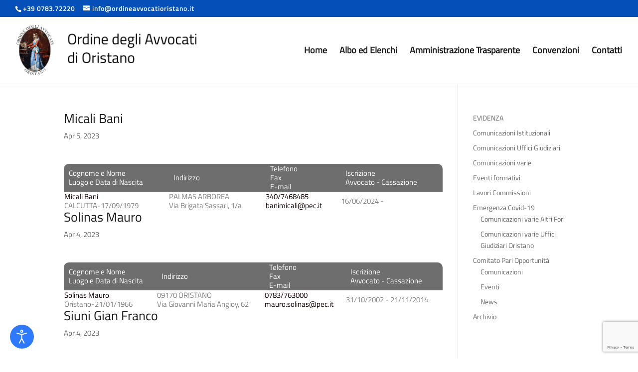

--- FILE ---
content_type: text/html; charset=utf-8
request_url: https://www.google.com/recaptcha/api2/anchor?ar=1&k=6LeahZ4mAAAAAKtykKYVfV_3hu1ELy1wc_UQL6wY&co=aHR0cHM6Ly93d3cub3JkaW5lYXZ2b2NhdGlvcmlzdGFuby5pdDo0NDM.&hl=en&v=PoyoqOPhxBO7pBk68S4YbpHZ&size=invisible&anchor-ms=20000&execute-ms=30000&cb=l5jw6a1wis27
body_size: 48457
content:
<!DOCTYPE HTML><html dir="ltr" lang="en"><head><meta http-equiv="Content-Type" content="text/html; charset=UTF-8">
<meta http-equiv="X-UA-Compatible" content="IE=edge">
<title>reCAPTCHA</title>
<style type="text/css">
/* cyrillic-ext */
@font-face {
  font-family: 'Roboto';
  font-style: normal;
  font-weight: 400;
  font-stretch: 100%;
  src: url(//fonts.gstatic.com/s/roboto/v48/KFO7CnqEu92Fr1ME7kSn66aGLdTylUAMa3GUBHMdazTgWw.woff2) format('woff2');
  unicode-range: U+0460-052F, U+1C80-1C8A, U+20B4, U+2DE0-2DFF, U+A640-A69F, U+FE2E-FE2F;
}
/* cyrillic */
@font-face {
  font-family: 'Roboto';
  font-style: normal;
  font-weight: 400;
  font-stretch: 100%;
  src: url(//fonts.gstatic.com/s/roboto/v48/KFO7CnqEu92Fr1ME7kSn66aGLdTylUAMa3iUBHMdazTgWw.woff2) format('woff2');
  unicode-range: U+0301, U+0400-045F, U+0490-0491, U+04B0-04B1, U+2116;
}
/* greek-ext */
@font-face {
  font-family: 'Roboto';
  font-style: normal;
  font-weight: 400;
  font-stretch: 100%;
  src: url(//fonts.gstatic.com/s/roboto/v48/KFO7CnqEu92Fr1ME7kSn66aGLdTylUAMa3CUBHMdazTgWw.woff2) format('woff2');
  unicode-range: U+1F00-1FFF;
}
/* greek */
@font-face {
  font-family: 'Roboto';
  font-style: normal;
  font-weight: 400;
  font-stretch: 100%;
  src: url(//fonts.gstatic.com/s/roboto/v48/KFO7CnqEu92Fr1ME7kSn66aGLdTylUAMa3-UBHMdazTgWw.woff2) format('woff2');
  unicode-range: U+0370-0377, U+037A-037F, U+0384-038A, U+038C, U+038E-03A1, U+03A3-03FF;
}
/* math */
@font-face {
  font-family: 'Roboto';
  font-style: normal;
  font-weight: 400;
  font-stretch: 100%;
  src: url(//fonts.gstatic.com/s/roboto/v48/KFO7CnqEu92Fr1ME7kSn66aGLdTylUAMawCUBHMdazTgWw.woff2) format('woff2');
  unicode-range: U+0302-0303, U+0305, U+0307-0308, U+0310, U+0312, U+0315, U+031A, U+0326-0327, U+032C, U+032F-0330, U+0332-0333, U+0338, U+033A, U+0346, U+034D, U+0391-03A1, U+03A3-03A9, U+03B1-03C9, U+03D1, U+03D5-03D6, U+03F0-03F1, U+03F4-03F5, U+2016-2017, U+2034-2038, U+203C, U+2040, U+2043, U+2047, U+2050, U+2057, U+205F, U+2070-2071, U+2074-208E, U+2090-209C, U+20D0-20DC, U+20E1, U+20E5-20EF, U+2100-2112, U+2114-2115, U+2117-2121, U+2123-214F, U+2190, U+2192, U+2194-21AE, U+21B0-21E5, U+21F1-21F2, U+21F4-2211, U+2213-2214, U+2216-22FF, U+2308-230B, U+2310, U+2319, U+231C-2321, U+2336-237A, U+237C, U+2395, U+239B-23B7, U+23D0, U+23DC-23E1, U+2474-2475, U+25AF, U+25B3, U+25B7, U+25BD, U+25C1, U+25CA, U+25CC, U+25FB, U+266D-266F, U+27C0-27FF, U+2900-2AFF, U+2B0E-2B11, U+2B30-2B4C, U+2BFE, U+3030, U+FF5B, U+FF5D, U+1D400-1D7FF, U+1EE00-1EEFF;
}
/* symbols */
@font-face {
  font-family: 'Roboto';
  font-style: normal;
  font-weight: 400;
  font-stretch: 100%;
  src: url(//fonts.gstatic.com/s/roboto/v48/KFO7CnqEu92Fr1ME7kSn66aGLdTylUAMaxKUBHMdazTgWw.woff2) format('woff2');
  unicode-range: U+0001-000C, U+000E-001F, U+007F-009F, U+20DD-20E0, U+20E2-20E4, U+2150-218F, U+2190, U+2192, U+2194-2199, U+21AF, U+21E6-21F0, U+21F3, U+2218-2219, U+2299, U+22C4-22C6, U+2300-243F, U+2440-244A, U+2460-24FF, U+25A0-27BF, U+2800-28FF, U+2921-2922, U+2981, U+29BF, U+29EB, U+2B00-2BFF, U+4DC0-4DFF, U+FFF9-FFFB, U+10140-1018E, U+10190-1019C, U+101A0, U+101D0-101FD, U+102E0-102FB, U+10E60-10E7E, U+1D2C0-1D2D3, U+1D2E0-1D37F, U+1F000-1F0FF, U+1F100-1F1AD, U+1F1E6-1F1FF, U+1F30D-1F30F, U+1F315, U+1F31C, U+1F31E, U+1F320-1F32C, U+1F336, U+1F378, U+1F37D, U+1F382, U+1F393-1F39F, U+1F3A7-1F3A8, U+1F3AC-1F3AF, U+1F3C2, U+1F3C4-1F3C6, U+1F3CA-1F3CE, U+1F3D4-1F3E0, U+1F3ED, U+1F3F1-1F3F3, U+1F3F5-1F3F7, U+1F408, U+1F415, U+1F41F, U+1F426, U+1F43F, U+1F441-1F442, U+1F444, U+1F446-1F449, U+1F44C-1F44E, U+1F453, U+1F46A, U+1F47D, U+1F4A3, U+1F4B0, U+1F4B3, U+1F4B9, U+1F4BB, U+1F4BF, U+1F4C8-1F4CB, U+1F4D6, U+1F4DA, U+1F4DF, U+1F4E3-1F4E6, U+1F4EA-1F4ED, U+1F4F7, U+1F4F9-1F4FB, U+1F4FD-1F4FE, U+1F503, U+1F507-1F50B, U+1F50D, U+1F512-1F513, U+1F53E-1F54A, U+1F54F-1F5FA, U+1F610, U+1F650-1F67F, U+1F687, U+1F68D, U+1F691, U+1F694, U+1F698, U+1F6AD, U+1F6B2, U+1F6B9-1F6BA, U+1F6BC, U+1F6C6-1F6CF, U+1F6D3-1F6D7, U+1F6E0-1F6EA, U+1F6F0-1F6F3, U+1F6F7-1F6FC, U+1F700-1F7FF, U+1F800-1F80B, U+1F810-1F847, U+1F850-1F859, U+1F860-1F887, U+1F890-1F8AD, U+1F8B0-1F8BB, U+1F8C0-1F8C1, U+1F900-1F90B, U+1F93B, U+1F946, U+1F984, U+1F996, U+1F9E9, U+1FA00-1FA6F, U+1FA70-1FA7C, U+1FA80-1FA89, U+1FA8F-1FAC6, U+1FACE-1FADC, U+1FADF-1FAE9, U+1FAF0-1FAF8, U+1FB00-1FBFF;
}
/* vietnamese */
@font-face {
  font-family: 'Roboto';
  font-style: normal;
  font-weight: 400;
  font-stretch: 100%;
  src: url(//fonts.gstatic.com/s/roboto/v48/KFO7CnqEu92Fr1ME7kSn66aGLdTylUAMa3OUBHMdazTgWw.woff2) format('woff2');
  unicode-range: U+0102-0103, U+0110-0111, U+0128-0129, U+0168-0169, U+01A0-01A1, U+01AF-01B0, U+0300-0301, U+0303-0304, U+0308-0309, U+0323, U+0329, U+1EA0-1EF9, U+20AB;
}
/* latin-ext */
@font-face {
  font-family: 'Roboto';
  font-style: normal;
  font-weight: 400;
  font-stretch: 100%;
  src: url(//fonts.gstatic.com/s/roboto/v48/KFO7CnqEu92Fr1ME7kSn66aGLdTylUAMa3KUBHMdazTgWw.woff2) format('woff2');
  unicode-range: U+0100-02BA, U+02BD-02C5, U+02C7-02CC, U+02CE-02D7, U+02DD-02FF, U+0304, U+0308, U+0329, U+1D00-1DBF, U+1E00-1E9F, U+1EF2-1EFF, U+2020, U+20A0-20AB, U+20AD-20C0, U+2113, U+2C60-2C7F, U+A720-A7FF;
}
/* latin */
@font-face {
  font-family: 'Roboto';
  font-style: normal;
  font-weight: 400;
  font-stretch: 100%;
  src: url(//fonts.gstatic.com/s/roboto/v48/KFO7CnqEu92Fr1ME7kSn66aGLdTylUAMa3yUBHMdazQ.woff2) format('woff2');
  unicode-range: U+0000-00FF, U+0131, U+0152-0153, U+02BB-02BC, U+02C6, U+02DA, U+02DC, U+0304, U+0308, U+0329, U+2000-206F, U+20AC, U+2122, U+2191, U+2193, U+2212, U+2215, U+FEFF, U+FFFD;
}
/* cyrillic-ext */
@font-face {
  font-family: 'Roboto';
  font-style: normal;
  font-weight: 500;
  font-stretch: 100%;
  src: url(//fonts.gstatic.com/s/roboto/v48/KFO7CnqEu92Fr1ME7kSn66aGLdTylUAMa3GUBHMdazTgWw.woff2) format('woff2');
  unicode-range: U+0460-052F, U+1C80-1C8A, U+20B4, U+2DE0-2DFF, U+A640-A69F, U+FE2E-FE2F;
}
/* cyrillic */
@font-face {
  font-family: 'Roboto';
  font-style: normal;
  font-weight: 500;
  font-stretch: 100%;
  src: url(//fonts.gstatic.com/s/roboto/v48/KFO7CnqEu92Fr1ME7kSn66aGLdTylUAMa3iUBHMdazTgWw.woff2) format('woff2');
  unicode-range: U+0301, U+0400-045F, U+0490-0491, U+04B0-04B1, U+2116;
}
/* greek-ext */
@font-face {
  font-family: 'Roboto';
  font-style: normal;
  font-weight: 500;
  font-stretch: 100%;
  src: url(//fonts.gstatic.com/s/roboto/v48/KFO7CnqEu92Fr1ME7kSn66aGLdTylUAMa3CUBHMdazTgWw.woff2) format('woff2');
  unicode-range: U+1F00-1FFF;
}
/* greek */
@font-face {
  font-family: 'Roboto';
  font-style: normal;
  font-weight: 500;
  font-stretch: 100%;
  src: url(//fonts.gstatic.com/s/roboto/v48/KFO7CnqEu92Fr1ME7kSn66aGLdTylUAMa3-UBHMdazTgWw.woff2) format('woff2');
  unicode-range: U+0370-0377, U+037A-037F, U+0384-038A, U+038C, U+038E-03A1, U+03A3-03FF;
}
/* math */
@font-face {
  font-family: 'Roboto';
  font-style: normal;
  font-weight: 500;
  font-stretch: 100%;
  src: url(//fonts.gstatic.com/s/roboto/v48/KFO7CnqEu92Fr1ME7kSn66aGLdTylUAMawCUBHMdazTgWw.woff2) format('woff2');
  unicode-range: U+0302-0303, U+0305, U+0307-0308, U+0310, U+0312, U+0315, U+031A, U+0326-0327, U+032C, U+032F-0330, U+0332-0333, U+0338, U+033A, U+0346, U+034D, U+0391-03A1, U+03A3-03A9, U+03B1-03C9, U+03D1, U+03D5-03D6, U+03F0-03F1, U+03F4-03F5, U+2016-2017, U+2034-2038, U+203C, U+2040, U+2043, U+2047, U+2050, U+2057, U+205F, U+2070-2071, U+2074-208E, U+2090-209C, U+20D0-20DC, U+20E1, U+20E5-20EF, U+2100-2112, U+2114-2115, U+2117-2121, U+2123-214F, U+2190, U+2192, U+2194-21AE, U+21B0-21E5, U+21F1-21F2, U+21F4-2211, U+2213-2214, U+2216-22FF, U+2308-230B, U+2310, U+2319, U+231C-2321, U+2336-237A, U+237C, U+2395, U+239B-23B7, U+23D0, U+23DC-23E1, U+2474-2475, U+25AF, U+25B3, U+25B7, U+25BD, U+25C1, U+25CA, U+25CC, U+25FB, U+266D-266F, U+27C0-27FF, U+2900-2AFF, U+2B0E-2B11, U+2B30-2B4C, U+2BFE, U+3030, U+FF5B, U+FF5D, U+1D400-1D7FF, U+1EE00-1EEFF;
}
/* symbols */
@font-face {
  font-family: 'Roboto';
  font-style: normal;
  font-weight: 500;
  font-stretch: 100%;
  src: url(//fonts.gstatic.com/s/roboto/v48/KFO7CnqEu92Fr1ME7kSn66aGLdTylUAMaxKUBHMdazTgWw.woff2) format('woff2');
  unicode-range: U+0001-000C, U+000E-001F, U+007F-009F, U+20DD-20E0, U+20E2-20E4, U+2150-218F, U+2190, U+2192, U+2194-2199, U+21AF, U+21E6-21F0, U+21F3, U+2218-2219, U+2299, U+22C4-22C6, U+2300-243F, U+2440-244A, U+2460-24FF, U+25A0-27BF, U+2800-28FF, U+2921-2922, U+2981, U+29BF, U+29EB, U+2B00-2BFF, U+4DC0-4DFF, U+FFF9-FFFB, U+10140-1018E, U+10190-1019C, U+101A0, U+101D0-101FD, U+102E0-102FB, U+10E60-10E7E, U+1D2C0-1D2D3, U+1D2E0-1D37F, U+1F000-1F0FF, U+1F100-1F1AD, U+1F1E6-1F1FF, U+1F30D-1F30F, U+1F315, U+1F31C, U+1F31E, U+1F320-1F32C, U+1F336, U+1F378, U+1F37D, U+1F382, U+1F393-1F39F, U+1F3A7-1F3A8, U+1F3AC-1F3AF, U+1F3C2, U+1F3C4-1F3C6, U+1F3CA-1F3CE, U+1F3D4-1F3E0, U+1F3ED, U+1F3F1-1F3F3, U+1F3F5-1F3F7, U+1F408, U+1F415, U+1F41F, U+1F426, U+1F43F, U+1F441-1F442, U+1F444, U+1F446-1F449, U+1F44C-1F44E, U+1F453, U+1F46A, U+1F47D, U+1F4A3, U+1F4B0, U+1F4B3, U+1F4B9, U+1F4BB, U+1F4BF, U+1F4C8-1F4CB, U+1F4D6, U+1F4DA, U+1F4DF, U+1F4E3-1F4E6, U+1F4EA-1F4ED, U+1F4F7, U+1F4F9-1F4FB, U+1F4FD-1F4FE, U+1F503, U+1F507-1F50B, U+1F50D, U+1F512-1F513, U+1F53E-1F54A, U+1F54F-1F5FA, U+1F610, U+1F650-1F67F, U+1F687, U+1F68D, U+1F691, U+1F694, U+1F698, U+1F6AD, U+1F6B2, U+1F6B9-1F6BA, U+1F6BC, U+1F6C6-1F6CF, U+1F6D3-1F6D7, U+1F6E0-1F6EA, U+1F6F0-1F6F3, U+1F6F7-1F6FC, U+1F700-1F7FF, U+1F800-1F80B, U+1F810-1F847, U+1F850-1F859, U+1F860-1F887, U+1F890-1F8AD, U+1F8B0-1F8BB, U+1F8C0-1F8C1, U+1F900-1F90B, U+1F93B, U+1F946, U+1F984, U+1F996, U+1F9E9, U+1FA00-1FA6F, U+1FA70-1FA7C, U+1FA80-1FA89, U+1FA8F-1FAC6, U+1FACE-1FADC, U+1FADF-1FAE9, U+1FAF0-1FAF8, U+1FB00-1FBFF;
}
/* vietnamese */
@font-face {
  font-family: 'Roboto';
  font-style: normal;
  font-weight: 500;
  font-stretch: 100%;
  src: url(//fonts.gstatic.com/s/roboto/v48/KFO7CnqEu92Fr1ME7kSn66aGLdTylUAMa3OUBHMdazTgWw.woff2) format('woff2');
  unicode-range: U+0102-0103, U+0110-0111, U+0128-0129, U+0168-0169, U+01A0-01A1, U+01AF-01B0, U+0300-0301, U+0303-0304, U+0308-0309, U+0323, U+0329, U+1EA0-1EF9, U+20AB;
}
/* latin-ext */
@font-face {
  font-family: 'Roboto';
  font-style: normal;
  font-weight: 500;
  font-stretch: 100%;
  src: url(//fonts.gstatic.com/s/roboto/v48/KFO7CnqEu92Fr1ME7kSn66aGLdTylUAMa3KUBHMdazTgWw.woff2) format('woff2');
  unicode-range: U+0100-02BA, U+02BD-02C5, U+02C7-02CC, U+02CE-02D7, U+02DD-02FF, U+0304, U+0308, U+0329, U+1D00-1DBF, U+1E00-1E9F, U+1EF2-1EFF, U+2020, U+20A0-20AB, U+20AD-20C0, U+2113, U+2C60-2C7F, U+A720-A7FF;
}
/* latin */
@font-face {
  font-family: 'Roboto';
  font-style: normal;
  font-weight: 500;
  font-stretch: 100%;
  src: url(//fonts.gstatic.com/s/roboto/v48/KFO7CnqEu92Fr1ME7kSn66aGLdTylUAMa3yUBHMdazQ.woff2) format('woff2');
  unicode-range: U+0000-00FF, U+0131, U+0152-0153, U+02BB-02BC, U+02C6, U+02DA, U+02DC, U+0304, U+0308, U+0329, U+2000-206F, U+20AC, U+2122, U+2191, U+2193, U+2212, U+2215, U+FEFF, U+FFFD;
}
/* cyrillic-ext */
@font-face {
  font-family: 'Roboto';
  font-style: normal;
  font-weight: 900;
  font-stretch: 100%;
  src: url(//fonts.gstatic.com/s/roboto/v48/KFO7CnqEu92Fr1ME7kSn66aGLdTylUAMa3GUBHMdazTgWw.woff2) format('woff2');
  unicode-range: U+0460-052F, U+1C80-1C8A, U+20B4, U+2DE0-2DFF, U+A640-A69F, U+FE2E-FE2F;
}
/* cyrillic */
@font-face {
  font-family: 'Roboto';
  font-style: normal;
  font-weight: 900;
  font-stretch: 100%;
  src: url(//fonts.gstatic.com/s/roboto/v48/KFO7CnqEu92Fr1ME7kSn66aGLdTylUAMa3iUBHMdazTgWw.woff2) format('woff2');
  unicode-range: U+0301, U+0400-045F, U+0490-0491, U+04B0-04B1, U+2116;
}
/* greek-ext */
@font-face {
  font-family: 'Roboto';
  font-style: normal;
  font-weight: 900;
  font-stretch: 100%;
  src: url(//fonts.gstatic.com/s/roboto/v48/KFO7CnqEu92Fr1ME7kSn66aGLdTylUAMa3CUBHMdazTgWw.woff2) format('woff2');
  unicode-range: U+1F00-1FFF;
}
/* greek */
@font-face {
  font-family: 'Roboto';
  font-style: normal;
  font-weight: 900;
  font-stretch: 100%;
  src: url(//fonts.gstatic.com/s/roboto/v48/KFO7CnqEu92Fr1ME7kSn66aGLdTylUAMa3-UBHMdazTgWw.woff2) format('woff2');
  unicode-range: U+0370-0377, U+037A-037F, U+0384-038A, U+038C, U+038E-03A1, U+03A3-03FF;
}
/* math */
@font-face {
  font-family: 'Roboto';
  font-style: normal;
  font-weight: 900;
  font-stretch: 100%;
  src: url(//fonts.gstatic.com/s/roboto/v48/KFO7CnqEu92Fr1ME7kSn66aGLdTylUAMawCUBHMdazTgWw.woff2) format('woff2');
  unicode-range: U+0302-0303, U+0305, U+0307-0308, U+0310, U+0312, U+0315, U+031A, U+0326-0327, U+032C, U+032F-0330, U+0332-0333, U+0338, U+033A, U+0346, U+034D, U+0391-03A1, U+03A3-03A9, U+03B1-03C9, U+03D1, U+03D5-03D6, U+03F0-03F1, U+03F4-03F5, U+2016-2017, U+2034-2038, U+203C, U+2040, U+2043, U+2047, U+2050, U+2057, U+205F, U+2070-2071, U+2074-208E, U+2090-209C, U+20D0-20DC, U+20E1, U+20E5-20EF, U+2100-2112, U+2114-2115, U+2117-2121, U+2123-214F, U+2190, U+2192, U+2194-21AE, U+21B0-21E5, U+21F1-21F2, U+21F4-2211, U+2213-2214, U+2216-22FF, U+2308-230B, U+2310, U+2319, U+231C-2321, U+2336-237A, U+237C, U+2395, U+239B-23B7, U+23D0, U+23DC-23E1, U+2474-2475, U+25AF, U+25B3, U+25B7, U+25BD, U+25C1, U+25CA, U+25CC, U+25FB, U+266D-266F, U+27C0-27FF, U+2900-2AFF, U+2B0E-2B11, U+2B30-2B4C, U+2BFE, U+3030, U+FF5B, U+FF5D, U+1D400-1D7FF, U+1EE00-1EEFF;
}
/* symbols */
@font-face {
  font-family: 'Roboto';
  font-style: normal;
  font-weight: 900;
  font-stretch: 100%;
  src: url(//fonts.gstatic.com/s/roboto/v48/KFO7CnqEu92Fr1ME7kSn66aGLdTylUAMaxKUBHMdazTgWw.woff2) format('woff2');
  unicode-range: U+0001-000C, U+000E-001F, U+007F-009F, U+20DD-20E0, U+20E2-20E4, U+2150-218F, U+2190, U+2192, U+2194-2199, U+21AF, U+21E6-21F0, U+21F3, U+2218-2219, U+2299, U+22C4-22C6, U+2300-243F, U+2440-244A, U+2460-24FF, U+25A0-27BF, U+2800-28FF, U+2921-2922, U+2981, U+29BF, U+29EB, U+2B00-2BFF, U+4DC0-4DFF, U+FFF9-FFFB, U+10140-1018E, U+10190-1019C, U+101A0, U+101D0-101FD, U+102E0-102FB, U+10E60-10E7E, U+1D2C0-1D2D3, U+1D2E0-1D37F, U+1F000-1F0FF, U+1F100-1F1AD, U+1F1E6-1F1FF, U+1F30D-1F30F, U+1F315, U+1F31C, U+1F31E, U+1F320-1F32C, U+1F336, U+1F378, U+1F37D, U+1F382, U+1F393-1F39F, U+1F3A7-1F3A8, U+1F3AC-1F3AF, U+1F3C2, U+1F3C4-1F3C6, U+1F3CA-1F3CE, U+1F3D4-1F3E0, U+1F3ED, U+1F3F1-1F3F3, U+1F3F5-1F3F7, U+1F408, U+1F415, U+1F41F, U+1F426, U+1F43F, U+1F441-1F442, U+1F444, U+1F446-1F449, U+1F44C-1F44E, U+1F453, U+1F46A, U+1F47D, U+1F4A3, U+1F4B0, U+1F4B3, U+1F4B9, U+1F4BB, U+1F4BF, U+1F4C8-1F4CB, U+1F4D6, U+1F4DA, U+1F4DF, U+1F4E3-1F4E6, U+1F4EA-1F4ED, U+1F4F7, U+1F4F9-1F4FB, U+1F4FD-1F4FE, U+1F503, U+1F507-1F50B, U+1F50D, U+1F512-1F513, U+1F53E-1F54A, U+1F54F-1F5FA, U+1F610, U+1F650-1F67F, U+1F687, U+1F68D, U+1F691, U+1F694, U+1F698, U+1F6AD, U+1F6B2, U+1F6B9-1F6BA, U+1F6BC, U+1F6C6-1F6CF, U+1F6D3-1F6D7, U+1F6E0-1F6EA, U+1F6F0-1F6F3, U+1F6F7-1F6FC, U+1F700-1F7FF, U+1F800-1F80B, U+1F810-1F847, U+1F850-1F859, U+1F860-1F887, U+1F890-1F8AD, U+1F8B0-1F8BB, U+1F8C0-1F8C1, U+1F900-1F90B, U+1F93B, U+1F946, U+1F984, U+1F996, U+1F9E9, U+1FA00-1FA6F, U+1FA70-1FA7C, U+1FA80-1FA89, U+1FA8F-1FAC6, U+1FACE-1FADC, U+1FADF-1FAE9, U+1FAF0-1FAF8, U+1FB00-1FBFF;
}
/* vietnamese */
@font-face {
  font-family: 'Roboto';
  font-style: normal;
  font-weight: 900;
  font-stretch: 100%;
  src: url(//fonts.gstatic.com/s/roboto/v48/KFO7CnqEu92Fr1ME7kSn66aGLdTylUAMa3OUBHMdazTgWw.woff2) format('woff2');
  unicode-range: U+0102-0103, U+0110-0111, U+0128-0129, U+0168-0169, U+01A0-01A1, U+01AF-01B0, U+0300-0301, U+0303-0304, U+0308-0309, U+0323, U+0329, U+1EA0-1EF9, U+20AB;
}
/* latin-ext */
@font-face {
  font-family: 'Roboto';
  font-style: normal;
  font-weight: 900;
  font-stretch: 100%;
  src: url(//fonts.gstatic.com/s/roboto/v48/KFO7CnqEu92Fr1ME7kSn66aGLdTylUAMa3KUBHMdazTgWw.woff2) format('woff2');
  unicode-range: U+0100-02BA, U+02BD-02C5, U+02C7-02CC, U+02CE-02D7, U+02DD-02FF, U+0304, U+0308, U+0329, U+1D00-1DBF, U+1E00-1E9F, U+1EF2-1EFF, U+2020, U+20A0-20AB, U+20AD-20C0, U+2113, U+2C60-2C7F, U+A720-A7FF;
}
/* latin */
@font-face {
  font-family: 'Roboto';
  font-style: normal;
  font-weight: 900;
  font-stretch: 100%;
  src: url(//fonts.gstatic.com/s/roboto/v48/KFO7CnqEu92Fr1ME7kSn66aGLdTylUAMa3yUBHMdazQ.woff2) format('woff2');
  unicode-range: U+0000-00FF, U+0131, U+0152-0153, U+02BB-02BC, U+02C6, U+02DA, U+02DC, U+0304, U+0308, U+0329, U+2000-206F, U+20AC, U+2122, U+2191, U+2193, U+2212, U+2215, U+FEFF, U+FFFD;
}

</style>
<link rel="stylesheet" type="text/css" href="https://www.gstatic.com/recaptcha/releases/PoyoqOPhxBO7pBk68S4YbpHZ/styles__ltr.css">
<script nonce="haehv3qCCu5P4lsLzSoJOQ" type="text/javascript">window['__recaptcha_api'] = 'https://www.google.com/recaptcha/api2/';</script>
<script type="text/javascript" src="https://www.gstatic.com/recaptcha/releases/PoyoqOPhxBO7pBk68S4YbpHZ/recaptcha__en.js" nonce="haehv3qCCu5P4lsLzSoJOQ">
      
    </script></head>
<body><div id="rc-anchor-alert" class="rc-anchor-alert"></div>
<input type="hidden" id="recaptcha-token" value="[base64]">
<script type="text/javascript" nonce="haehv3qCCu5P4lsLzSoJOQ">
      recaptcha.anchor.Main.init("[\x22ainput\x22,[\x22bgdata\x22,\x22\x22,\[base64]/[base64]/MjU1Ong/[base64]/[base64]/[base64]/[base64]/[base64]/[base64]/[base64]/[base64]/[base64]/[base64]/[base64]/[base64]/[base64]/[base64]/[base64]\\u003d\x22,\[base64]\\u003d\\u003d\x22,\x22S8Odwo4cK8Oow45Vw4XDn8OgczAOVsKrw7BJQMKtRVjDucOzwrlTfcOXw7bCkgDCpj08wqUkwpRTa8KIQ8KaJQXDkWR8ecKbwq3Dj8KRw5PDvsKaw5fDoTvCsmjCj8KCwqvCkcKnw5vCgSbDpMKxC8KPSGrDicO6wp3DiMOZw7/CocOiwq0HSMKowql3dgg2wqQjwrIdBcKvwovDqU/DoMK7w5bCn8O0B0FGwrUnwqHCvMKSwpktGcKaDUDDocOHwpbCtMOPwrbCsz3DkyDCqsOAw4LDjcOfwpsKwpdqIMOfwr4lwpJceMOZwqAeZsK+w5tJTsKkwrVuw4VQw5HCnD7DjgrCs2bCncO/OcKrw4tIwrzDg8OqF8OMPxQXBcKVdQ55Q8O0JsKeRcOyLcOSwqPDuXHDlsKvw5rCmCLDgh9CejfCiDUaw7tQw7Y3wqHCnxzDpR/DlMKJH8OWwrpQwq7DjsK7w4PDr0d+cMK/[base64]/DlsKnw4gbw4XCsD0Jw7kSwqdReUPDhD8Cw6zDlMOWI8K6w4BiEBNgBjHDr8KTMkfCssO/PWxDwrTCnH5Ww4XDuMOIScObw5LCkcOqXEU4NsOnwoUfQcOFTlk5N8OPw6jCk8OPw5DCvcK4PcKTwrA2EcKPwrvCihrDocOofmfDuDoBwqtdwpfCrMOuwqloXWvDuMOzFhxUPGJtwrnDlFNjw6XCrcKZWsOJBWx5w74YB8Kxw7rClMO2wr/CmMOnW1RZPDJNFGkGwrbDvllccMO3wp4dwoldEMKTHsK1OsKXw7DDvcKkN8O7wqLCh8Kww64Yw7Mjw6QVT8K3bhp9wqbDgMO1wqzCgcOIwrbDr23CrUrDtMOVwrFNwpTCj8KTa8KOwph3d8Onw6TCsiQSHsKswq8Gw6sPwqHDrcK/wq9tP8K/[base64]/w47DmcO9BmPDg8OEFwzCnMO/DxLCrXwMwr7ClwrDvlJVwrpGecKTHXVPwq3CssKRw6LDncK8w5DDhmNhGsKEw7TCmcK5Aw4kw7jCtj57w7HDrn14w4fDsMOxIlnDrnzCocKGJ2Jfw6/CvMOnw74iwqbDgsOiwpJGw4LCpsKHA3hxVCgPBcKkw7PDjEsUw5sVDG3Dt8KsUsOLJsOPaRlFwrLDvyZ1wq/[base64]/DrMKYw5lSw6tDw53DngjDlH/Dq8K5wrrCqMKowoAyBcOtaMOwb2JjEsK0w43DpCNuGVLDi8KYe0LCq8Kqwo1wwoXCoxXCkyvCnlTCiQrCvsOmdsOhVcOpOsK7WcKAFW0cw5wJwowuaMOuOsObKyw5wrbCsMKdwqXDujRrw6BYw7nClcK2wqgGc8Oow4vCmBDClGDDsMK4w6xxYsOZwroFw5TDh8KGwp/[base64]/DiMK9woLCt8O1bMK7w7HDmMO8wqAlQxLCqMKEw5jCjcO+BkvDmcOTwr/DnsKmHiLDiDQZwoNQF8KJwr/DsgJLw4kycMOaXUIienFuwqLDimIGKcOxRMK2CkoGc0pFEMOGw4bCv8KTWsKgHAZuKlTCpA82fB/[base64]/DuUdiDMKXw4Bowp3Dq8KOw47DnUQiw7/[base64]/Csk4JTi7Cj8OKLjZEw7nCmsKjfANAw6vCmlDCojgDCijCuVkGGTnDvm3CqDl4JEHCqMOhw7zCgRzChlEuCsKlw5UmEMKHwoEgw6DDg8OGNg9Mw7zCpkDCjx/DmWvCiTYLaMOKOsOlw60/woLDqABsw67CjMKWw5nClgnCjhFAEj/CtMOTw5wOHHluBsOcw7/[base64]/DmRdMIsKXD2QjRgLDvsKtwrtoZjPDi8Otwp/ClcK4wqYuwovDocOsw6/[base64]/w6F6ASvDm3rDjBvCsyo/wqjCsis9wpTCscKmwoFDwqZ/AHLDssKKwrcJMFlbecKGwo/[base64]/DhsO2wqPDjC59OsOfwqzDgRYNS0XDiWVOw50WGcKsw5duXDzDsMKKa08WwphBNMOxw4rDjsK/OcKccsKNw4bDuMK9aglUwrYAe8K9asOGworDjnbCt8OEw6nCuBNPSMOMOyrCow4IwqBpdmpwwpDCiFJfw5/[base64]/DvXM7w4/DugPCmGzCjy1dwrzDoMKzw4VXSF3DmjrCpsKEw7wnw4/[base64]/DscKfw59OJHoeOcKPw4U9Yg3CvVFUWhvDsitZbGUuwrrCu8OzNhR0wqxGwoV4wp7DugHDrcKnO0HDg8O0w5ZHwogHwpUMw6DCmABUFsKlS8K4wp5Lw5MwJcOaSCo2E3jClCDDmsOnwrjDo2REw6/Ct3HDs8KdD2/DjcKqd8Ohw5MZXk3CnSFSS2PDo8KlXcO/wrg6wo9qJQZqw7HCgsOAHcKfwqQHwoDCrsK/D8O4TjFxwqo6VMOUwozCjxvDscO6VcOVDHzCpmhYEsOmwqUmw4bDn8O1C1VzKnldwqF5wq4PGsK9w5o9wojDhFoFwpjCkUpGwqrCjhIFUsOiw6PDk8Kjw4rDkht7M2TCh8OiUBRbUsKGIDjCu1vCsMOEVn/[base64]/wpV3I8KAcFjDisOyLMO/fi/CsEHDp8KUUANyLjnDt8O1bmPCuMKHwojDshDChTDDrsKBwppFdyciBMKYeU4HwoQuw6R3CcKiwrt9CXPDt8O9wojDl8KTecObwqJyXg/Cvw/CvcK9bMOQw7DDmsKqwq3CtsK9wrPCqSg2wowGaXLDh0FRejHCijvCqcKFw5/[base64]/CggrDmMOHY8K7CsKNw7bDojoTF2HDusOPwpxVwrhCcxjDrDlkGVVvw5EwRBV/w5x9w7vDnsObw5RXZsKqw7hmHUIMc2rCqMOfFMOHScK+fjlWwr8EOsKTWWxEwqYVw4NFw6vDp8KGwp4icgfDu8KPw4rCiFlQDlVqSMKXGknDhMKMwqYGTcOVSB4XScOZFsKbw54PEl9qZsOaTC/DqxzCjsOZw5vDk8OKUsObwrQ2w4XDkcKTAgHCscKrdMOgexVSUMO0KW7CowAdw7nDvyjDi3zCqiXDiTnDrUAmwqLDvjfDtcO5P2MoJMKKwpRrw6MnwoXDoBk/[base64]/Dr8KQScKGw7/CrRlNwr3DnmplY8KNLEAkw51Sw4FMw7B+wr91RcK1JsO3esOSZMKoHsKFw6jDu1HCvgvCkMKtwrHCusKSaXnClxYswrXDn8OMwq/CmsOYCwVCw51ewqTDsmkTL8O5wpvCrU4Gw49Uw60/FsOSwqXDozseThMabMKjI8O+wokOEsOne0fDjMKLGsOSEMOMwrEpasO9fMKPw6ZJVzLCsCTDkz9kw5Zud2XDp8KlW8OFwp87f8K9V8K0FGbCucKLZMKxw7/CqMK8OFsWw6VXwqrDlHpAwqnDmzJVwpHCpsK6AWEyFT0dbMOEEn/[base64]/TsKwZ8OpwoTCrjcfa1Ziw5BGwpbChMKiw68FU8OcMsO1w4cbw7DCksOawrN+SsO3I8OxI2zDucKjw6kaw7dfOk1VW8KSwrkRw7ctwoctd8OxwpYuwqpaMMOsEsOiw6ABwo7CnnTClMKew4jDqsOsIRs/bsOASDbCscK/w75hwqPCkcO+N8KiwozCnsOUwqk6WMKJwpUHZWzCii4CXsOgw4LCp8OVwogVBkTCvyPDqcOGd2jDrwgrWsKFKkrDgcO6dcKBBMOtwqgdDMONw4fDu8Ojw4TCsnVKIinDhz07w4hnw7EBSsKawrzCssKow6pjw6/CuyQIwprCgsK4w6rDv28KwpJEwrpPX8KHw4XCuCzCq3zCh8ONfcK3w4zDscKPFMOgwoXCrcORwrMdw49HcnbDkcOZTQRawrfDjMOQwqnDj8OxwqV5wo3ChsOewqcJw6XClMO0wrfCpcONXRcHax3DhMK/[base64]/[base64]/SibDlcKAw79jHcKhwovComV/K8O5w4jDqibCiX0Nw68rwqo8NMK/TVo7wr/Dq8OpIyFgwrAlwqPDqBdqwrDCpxg8LQfCiztDf8Ozw7XCh1phIsKFd04ZScO/LAVWw6zCjsK/DRnDoMOWwpPChzgIwpbDucOUw4oSw67Dm8OhPMO1CDMtworCkxzCm1Uewq/[base64]/M8Oqw6zCrcOTwpHCmG4fLzYpUXFAVsKoCMO/w5bDpcO0w4BvwpfDqWAZYMKSDw5tJ8Ojcm9Qw5AfwoQNEsOLUcObCsKXdMOmBcKOw7YRPFPDv8OqwrUPccK3w4lBw5LCk2XCtsOrwpHCm8Knw5rCmMOpw4YVw4lQc8Oaw4RoegvCusOxYsKpw74OwrTCkQbCiMKnw47CpSrDq8KORi8Qw7/DmTkxVxN5RTcXaHZQwonCn3Z9HsKyf8KuUDYCZMKfw5nDnWJiTUbCsi9/WisPDGLDrGDCihvCiQrCsMKCBcOSVMKmE8KiJMOtc2QOHSp/ZMKaB3w6w5zDicOvJsKnwpV+w68pw5/Cm8Ozw4YAw4/[base64]/[base64]/Ct8K4BCxcw7bDt8OlDn7Co8O9wrbDoMOow6nCpsOcw6g+w6fChcKrScO3RcO2OhDDv3nDkcK8bR/CmMOEwqPDg8OxCWcCO2Yiw41Kwrdxw7EUwotRFxDCjH7DqGDCljx8CMONNCxgwq0Nwo7CiyvCosO3wqtWdcKdVwTDsyjCgsK+e1PChmzCsUJvdMOaciI/[base64]/CqMOHF8KGw4vDoWDDmUrCh2rDqxXDtsOXISTDmBB6Y1jCosKtw73DmMK3wrnDg8OVwqLDmUR3ZiQSwoDDlw8zeVYcZ2s/RMKLwo7ChzJXwoXDmRM0woNdSMOOLsKxworDpsOJWBnCvMKNF3ZHwo/Dj8KYAgYxw4Fka8OrwpLDt8OZwpw1w5NLw5rCl8KMOcO1JGcTFsOqwr9XwrHCt8KlbMO/[base64]/w7JLwrXDmG3DuG/DvkzCsMOhwoHCuQHCjsOQb8OIXRXDr8OoYcKXFX18bMK8O8Olw7PDksOzV8KfwqnCi8KHV8OfwqNZw4HDi8Kew49CCEbCpMO5w4tCZMOpYWjDm8OSICPCgiYFdsOEGEvDkTIdB8OcPcOgbsKxfV4+QzAAw73CglQCw5YINMOnwpbCscOnwqpow4pLwr/Co8O7GMOLw6J7SgPCvMO6DsOTw4gZw7JEwpXDtMO2wqNIwpLDq8ODwr5Kw4HDl8OswqPCrMKdwqhFClrCicOCQMOww6fDp0ZBw7HDr2xawq0xw5FFBMKMw4Amw6h+w43CmD1TwqjCvsKCcXTDjE08FBAQwrR/McKgGSACw5p6w4rDg8OPDMKga8ORaUPDncKZQRDCg8KrLFYoG8K+w7LCuyfCiUUWIMKnQGzCucKVchg4Y8OTw4bDk8OUH3dkw4DDtULDhMK9wrXCgMO6w7QdwrfCuFwKw7JdwppAw745MArCs8KCwo8cwpRVPE8jw54aC8OJw4HClwNyOsORecOVMMKkw4/DhMOvGsOjcsOww7jCm33Cr2/Cp2/Dr8KywrPCqcOmN33CqQBoXcOWw7bCpXNmIw8lXTpCYcOawqJrAiYZPHJqw7Aaw7I3w6hEN8Knwr4GIMOIw5IHwqfDhsKnA1EcYC/ChDYaw4nDqcKkG1wgwpxpFsKbw4LCgmHDkzBywoQMMsO9XMKmCi3DvwfDp8OjwojDh8K8IRQOUS1Ww4w6wrwVw4nDgMKGLBXCssObw6lrcRVDw5J4w5nChsOTw7AfGcOLwrzChyXDvBEYIMKuwoU+JMKoQxPDi8KcwqBbwp/CvMKlXzbDnsOHwrcUw6cTwp/CljYkfcK+NjtydWfCosKzDD8MwobDqsKqE8OMw73CqGpMCMKqQ8Ktw4HCvkgSRFrCgRFlRMKcTMKVw4FzeDvDlcO7SwZzdVtSaDwYIcO3PD7DlwvDrGsXwrTDrmZKw6lUwo7CikXDtHR1E2PCv8OoAkjClm5Yw5LChg/[base64]/CrMOWwq4qEcK0bV9gw6ICw4cdFsOXKjQew6YsF8OvVsOfXAnCrk9SccOfBkjDtxNEC8O6RMODwpVQNsOAUMOwQMOXw4I5FlBNYjfCsBfCrA/CsVVTIWXCv8KywpvDtcO4PjXCtGPCscOGw7TCtwjChsOuwoxnQSHDhUxUF0/CsMOUen5pw6/Cq8KiSW5vVsOwf2/Dm8OXHGXDusKEw617KVd5O8OkBsK+Gj9SN3/DvnDCgwUVw5nDpMKLwqkCdwHCnBJyDcKVw7zCnRnCjV/DncKoXsKswrofPcK0JSgIw5J9O8KYMD9jw6vDmlMxfG5bw7HDuxM7woI+wr5AekAUdcKtw6cnw6liUsKLw7YyM8KfLMK9MkDDjMO2ZBBcw4/Cq8ObUjlaPR7Dv8OJw55FF28zwosMw7XDm8KtdcKjw6MPw43ClF/Dr8KDw4HDv8OvZcKaRcOXw6jDlcK7bcK7asKwwo/DjCPDoFbCjlVzOXHDqcOTwpnCiCzClsO9wpBFw6fCuWkcwp7DlAImcsKRJGbDj2jDug/Ds2nCvsKKw7YIQ8KGe8OMEMKqGsOBwp3DkcKlw7xZwotZw7p4DXrDuEbDsMKxT8OkwpoEw4bDr3/[base64]/w5/CjUx/[base64]/[base64]/wqh5w4JywqHDmV8jw5bClBBSKcOfwpPDvMKdRw/[base64]/[base64]/ScOceSjCixzCu8Okw79XGgLDr8OhwojDv2dhCsOawpN/wrFuw6MBw6TCl1EbUDPDoUrDqsOmcMO9woZVwpXDpsOvworDqcO4JkZAfVnDiF4dwrPDpBImJMOYFMKvw6/DqcOkwrnDn8KswqY2ZsKywpnCnMKIUMKVwpkGasKTw7bCqsO2fsK+PCzCnTvDpsO3w6htWlp/[base64]/w4HCm8OqDUzCtlVXw6bCiFsZH08cJMKTesKcWnJMw7rCtUtNw7PCmTFYIMKjUArDk8OBwoMmwpxmwogrw6/Dh8KEwqLDpEjCs09tw6lTTcOdRnXDvMO4b8KyNArDjyUewq7CtHLDmcKgw5fCrEMcKCbDrsO3w4hhT8OSwpBewobDqWHDjxQOw4w+w5UkwrLDjBJmw6IwDMOTWBFgRHjDmcOlYTPCp8O/wr1dwrpyw6rCsMOTw7k7LcO0w6EAfzTDn8Krw4oowoMmUsOzwp9DNcKywp7CgD7Dj23CqMOJwpJfZkQHw6Z9b8K5ZXoPwrE7E8OpwqbCjmY0aMKKGMKyPMKuScOsDi/CjVzDl8KTJ8KBVx81w7tfAH7DusKEwpgjVMK9M8Kgw7HDoQLCoRrDvzdaFMK0P8KPwqXDjkbCmThJWiTCnhxlwrxUw6dOwrXCpmrDocOTHwfDmMOOwqd3PMKtwrTDmGDCpcKMwpkWw4RSd8KYPMOQEcKSfMKRMMKidkXCqFbDnsOww5/DoX3CjikEwpsPLWbCsMKfw6zDm8OgM0jDgBrDssKrw6jDnGh2VcK0w496w5/DgwHDicKDwqcywp9gd3nDjzgOcj/DqsORSMOKGsKjwpXDijMmX8OGw5srw6rCk0wgWsOVwpAnw4nDv8Ksw7cNwqFIYClTwp8CCiDCicKmwqUVw6HDiTQGwpZEVjp5RErCjmNhw77DlcKDdcKuCsONfifCusKRw4fDr8Kcw7RuwptVGX/CoSLDqUggwojDuGM6AzXDsFFNVxMsw6bDm8Kzw5dbw7vCp8OPU8O0NsK8KsKIAEJ4wojDkR3CtB/[base64]/wpFscxkLPl/CuMK7TEDDi8KbwrLCsxjCp8KqworDrUsuVAd0w4DDvcOwMEYZw6IYBCIkJjXDkRd/[base64]/CkXjDo3ZLwph8AMOwFAMow6kawrfDqMO6w4J2X0t4w7MUQ1bDv8KbdRMnRHljdkhDVRJIwr1SwqbCmhI/w6Aww4AWwo8mw7Y3w6kpwrkSw7/[base64]/Ct1DCp8KqPlbCicKuwrlqw43CqAXDoCc/w4w5IcKUwqMqwrcTBlTCusO1w5kowr7DlAfCimdyH33Dq8OoNgIRwoYnwqdrYSDDoBXDj8K/w5sIwqrDq0M7w7IIwoJMMHzDhcKqwp8cwo1NwoAJw6Ftw6I9wqwKQ1wzw57CtF7DhMK5wrfCumoZHcK0w5/DlsKqNXQrEynDlcKCajDDtMOUbcO1wp/[base64]/[base64]/Cj8KCw5LDkkjCh8KdI0/ChsOxIMKbwrgpCcOOQsOhw4ogw4J/LT/[base64]/DhsO+CMK2w63CgyImKMODZkLDpW7CkWg/w4QKO8O3WsOJw4fCvwDDo1ldOMOnwrQ2YsOBwrvDicKowo86CU03w5PCqMO2XVN9Fz/[base64]/DjcKFYRPCoMORwqDDt8OJw407LwVnw5bCjMKKw4VSD8KSw6HDpcK4BcK4wrbCkcK5wrfCvmU/MMKawrJHw6J2HsK2wonChcKqIizCscOleQ/CpMK3KB7ChMKwwqvCg2rDmAfCrsOUwodswrzChMOWAzrDmR7CsSXCnsO8wqPDiEnDiWwQw5MbI8O8RsOMw43DkwDDizrDiznDjxpZPH49wp8UwqvCmQkWbsOLL8O9wpBHIDMuwpVGfUbDg3bDsMOuw6/[base64]/[base64]/[base64]/[base64]/[base64]/[base64]/CiGvCoMOuTTrDslEaSi98RsKoSMKRRRzDhyFaw6suIAbDgsOgw7HCo8OsPwEuw4PDqV0RVi3CtcKpwrbCjMOFw47CmMKnw5TDt8OAwrZSRW7CscKmFXoTCsO4w4gbw6LDncO0w6/DpU7ClcKTwrLCvsKJwrYBfsKgEH/DicKLY8KtQMOow4rDlDxwwqJTwrYrUMKkKRDDssKVw7vCtWLDpMOOw4zDgMOUVFQBwpXCoMORwpjDuHsfw4hTcMKuw458J8ObwqRawpR/V1B0fG7DkBF/SmtVw4VKwq/[base64]/CisOMwrXDhn9MwrHCok/CsXTCmcO5VxzDgXJow67CgCkcw4/DvcKTw5jDvhXCo8OYwph4wqDDtm7Cj8KQASU9w7XDoDbDg8KoW8KrScO7KB7Cl1dpesK+cMOpIDrCosOAw4NKPX7Dn0MmW8K8w7zDhcKAFMO1N8O+FsKjw6vCoRPDrRLDucKNKsKUwqRAwrHDp0FoLkbDhAXCnk0MXxFCw5/DgnbCr8K5DR/DhsO4U8K5V8O/[base64]/w51EwrbDocOhw7fDq8OBwpbCpV/ClTvCtXzDpsOiF8K9dsO3MMOdwpXDhcOUFFHDtWFDwqY3wqEiw7XCmMOGwqR2wr7CqXY1dXwswrwyw67DqQTCpVhEwrvCpgNEBlzDjFdYwqzCqxrCgsOoXUNyBsOdw43CqMKlw6IpG8Kow5HCrRvCkSTDlF4Ww582SQEvwpt4w7Mdw5YUTMKVeBHDjMOSQiXCk0/CpgjCo8KjdDsbw4HCtsO2BjTDmcKKYsKDwpwXLsOfw4FqG2RxB1cnwrbCt8OtX8O5w6bDj8O3UsOGw6sXLsOWDEDCjUPDvnbCjsKbw4/CtiQHw5ZlF8KEbMK9KMKyNsO/cQ3ChcO/wo4yDjrDjQM/w7jCliEgw7EadyRGw7AHwoZewqvClcOfacO1UG0rw7QjS8KUwozDg8K8c1jDpD4Ww7RjwprDmsOeH3PCk8OtcF/DpcKJwr3Ct8K/w6DCmMKracOndHLDkMKVBMKdwo8/bAfCk8OAwqUiPMKdwpzDgD4nZsO9YMOlwrXDscKTCQPDsMKtJsKhwrLDo07CpkTDgsOACCggwonDjsKVeBMdw65Bwo8dTcOfwqRGb8KWwpnDj2jCpRInQsKmw5/[base64]/woxIWcKmw57CvTlXJDXCicOGZS1Pw494w57Dg8KRN8KPw7x7w5zCkMO2JVIrKcKTKMOIwoTCi1zCisOOw4DDo8O2HcOIwr/Ch8K/NgPDvsKjG8OpwpcFLBIcOMOKw5JgFMOAwqbCkRXDo8K2bBvDkkrDgMKcUcK9w6HDh8KRw4UYwpU8w6wzw4ciwpvDhwhLw5DDnsOjQ059w6Zgwq5Iw41mw40mCcKOw6HCvChwGsKXPMO/wpTDjMKfZjTDvmHCqcOXRcKKXgHDp8ODw5TDr8KDW2DDjRwcw743wpDCvVdKw48CAT/CiMKYKMOLw5nCuSINw7sBKTjDkCDCny8dMsOSBjLDsRHDp2fDlsOwc8KHe07Dp8KRWQkIdcKrdk/[base64]/[base64]/dxHDqsKjw6xAQx/[base64]/Dj8OJwoXDn1LClMO4w7LDocOSEGAWWsKTwpzCg8OkUUPCgljCt8KLe1DCtsKzfsO/wrzDsl/DiMOxw4jCnxRww5gjw5DCjsOswqvCljZlUD/Dp37Dj8OsJ8OOEClENiQwdMKuwqtbwrjCq1E3w5RJwrRKL2xRwqAxXyfCl2LDvTBwwq5Zw5zCqcK/[base64]/[base64]/DusO3w7FUwrEDPMO3DgnCg8KbwrjCoXLCsMKDw4fDsik6EMOBw7TDjyvCuGbCrMKYCU3CozDCicOOBF3CgVg8fcKkwpfDoyQSbUnCj8Kow7sacmkuw4DDtzXDlxNLMgZjw5PCky8FbFhYGS7CtXRdw6LDgg/CrC7DhcOjwo3DvmsswpxyR8OZw7XDl8KswqfDi0M4w5dfw57DhcKAF3ULwpXDqMOZwoLCgzHCk8OVOEphwqB/SVUUw4HDogIyw79Ew7wKQMKTX3EVwpQNEsO0w7QxLMKKwoPCoMOww5cfwoXCnMKUXMOBw5/CpsOKIcOyFsKyw6MYwoTDnDBKCQnCkRMLKBHDlMKYw4/Dq8OSwoDCvsO6woTCpldjw7jDmMKsw4vDmxd2B8OEUycQABPDuxDCmG/[base64]/YsKTB8O2w6pmNk4hGMO4wrDCjTXCni46wo8Qw7LCgsKDw5EkXBPCp1p8w5RYwqTDssKnaHs/wqjDhnIaAjERw5nDhcKEesOMw4rDhsO1wrPDqsKQwrsmwoADERp6bcOaw7rDvU8Rw6/DssKXScKbw4HDo8KswqDDsMKywp/[base64]/[base64]/DjsKowojDh8KpwqVOJx/DpAXCqnc6FQdIwpdQFsOTw6rCr8K3wpjDgsOhw5rCscKzLsKQw68cL8KtJBxGSEfDv8OUw5Q/woA3wq8zecOtwozDkwddwq48OkRWwq4SwoFlKMK8RMKRw6vCmsOFw6Jzw5rCtsO8wqvDgMKHTTDCoC7DuAwNczd5NGrCu8OQZsKocsKeFcOPMMOvfMODKsOow5bDnw80F8OBYnomw4nCmBjDkcOSwr/Cp2DDuhUkw6cswo3Cp18XwpDCvMOnwo7DjGTDkVjDnBDCvRI3w5/CklQRH8KxdwPDjcOORsK/wqjCuxEXQ8K6BGvCjV/CkD0Qw55ow5HCjyTDl1vDqhDCrkNlCMOILMKdPcOASmbDqcOZwohew77DvcO4wpPCsMOewpPChcO3wpjDnMOxw64/RHxRQl7CjsKROGVbw4ccw7oqw5nCtQnCvMOFCG3CtUjCoU/[base64]/wqdPTx5cw6drw4c9wqbDmwfCllF0eBNrwpLDujNTw5DCvcOaw5bCpV4ZasK3wpMrw5TCo8OwV8KEChLCnRjCgnLCqhMCw7BkwoTDjRRBa8OpWMKpVsOBw7gRE3tLdTPDpcOvX0YvwpnCuHjClAHCt8OyX8Ojw64Hw5pawoUJw7XCpwTCtj5aZBoyaz/CsRvDuAPDkwNvA8Otwo9pw4HDvGrCi8KLwpnDjsKwJmTCvcKCwqEEwpTCk8Ozwo8LXcKtcsOOw7vCl8OUwpxhw4szJsK3wovCocOSHsKTw7IyE8Ojwpp8WzDDrDPDqcOrS8O2dMOIwq3DlBABccOyScOowppgw4Vlw6hOw4RANcOHenTCuV9vw5knHXwiM0nCl8K/[base64]/[base64]/CcO8EsK3OMKPw6BRw41kw4ozw6how5oAwqtwKHNDA8Kww7ITw5LCgyQwOgxfw7XDomwSw7Edw7AWwqHCiMKOw6zDjAtpw5I5HMKBBMKlZ8KIaMKCSWPCgVFiajgPwqzCisO4JMO6ICbClMKIbcOBwrFswpHClmfCscOWwp/CtzbCt8KVwqHDik3Dl2bCk8KIw5DDnMK9ZsOYFMKnw7ZYEsKpwq4Lw4PCvsK6bcOvwojDulNwwoDDkhYDw4FmwqXCig0mwo/[base64]/wowAIG0owqnDmXTCm8KSw4gAwqd9Cz/Cg8KpY8OWdgYkNcO8w6LCiGzDoEzDrMKbc8KVwrp4w7LCgHsUw7klw7fDuMOBaWZnw45DWsO6MsOrMTJRw6zDqsOSZixzwofCkE8owoJdGsK4wowSwotVw7g/fsK6w6k0w6IcIg1nbMOswokgwoXCo2QMd3HDtgJDwoTDl8OWw7IswqHCtQBLa8OQFcKRb2VwwoQsw5PDl8Odf8OCwpEdw7wuesO5w7MNWBhID8KcCcK2w4XDrcOlCsO6WWvDniwiPT9XA2N3w6vDssOxGcKGZsOsw7bDg2zCoC/CkQJ+woRuw7LCuGIMJw9MC8O4EDFgw5HCkHfCsMKtw7t2wqPCnsKVw6HCk8KSw6kOwpTCqVxww5bCm8KCw4DCusOrw6vDmzoWw4Rew5vDj8OVwr3DvG3CtMOcw5hqFR4dNAjDqF4QZynCqETDhCRbKMKEwpfDjX/DkUBEIsK8w5FNC8KaMC/CmsK/wohqAsOyPS/Cj8O5wpbDgsOOwqnCsA3CnA8LSgoKw4nDtMOgSMKoY1UAG8Okw7Agw6XCscOOw7LDucKowpvClMONDkLCpG4Awq5Rw5XDmMKbRQDCoDtXwpcow4TDiMKcw5TCglUAwofCiUkswqBsVUnDgMKrwr/CgMOVDCJ/W3JFwoXCg8OkCGXDvAJ2wrbCpGsdwo7DucOnRXjCrDXCl1DCmA3CgMKsecKuwrReC8K/[base64]/DiW0PI3vDqMODwqLCpcO+w4NeEsOKRsKRw4VELjguUcOOwp5yw4hUO1IWPGoZZ8Oww7IyXQdRTVjCg8K7AMOMwrHCiWHDhsKsGyHCqxbDk1B/Y8Kyw7krw77DvMKewoZbwrthw7U+CDk5Bk01H0vCm8KpbsKReC0VAcOnw74gT8O1wrd5Z8KSGRNIwpFrFMOHworCgcOIQgkkwqVkw6rChRrCqMK0w7F/BibCnsKTw4vCsDFEJMKJwpbDvGbDp8K5w78Jw6BSIFbCiMK3w7DCtGXChMK9CsOdDiMtwqzDrh0EYgI8w5Faw7bCp8OvwprCp8OKwqrDsjrCucKXwqEcw4Ulw61XMcK0w4LCskTCiy/[base64]/DkzbCjsOtw5bCvzovT8OWw67ClcOSTm/[base64]/CosKICRDCpcK+MMKXwrfCqnx9QsOzcsKBacKcH8Okw6XClmfCn8KXcFkwwrhhL8ONFVU/WMKzC8ORwrvDocK0w6HCmMOsFMKaRU96w4TCkMOUw65ywovCoFzClMOPw4bCr1/Cu0nDsV4hwqLCgVcqwoTCtjDCgDV8wo/DpTTDoMOKUALCsMKiwosuc8KNPHMXH8Kew657w67DicKow6bCrypcecOQw7jCmMKcwr5Zw6cpUsKfLnvDpV/[base64]/[base64]/DpHg+ejfDunpmDEnDpm8sw4ghWgPCgcO4w6jCrAx8wrdHw6LDg8OawojCon/CosOQwr8Bwr/CgMOkZsKHIU0Ow4QTRcKBYcORYgxaVsKUwoDCqzHDpn9Vw5BXPcOYw4/[base64]/CjD3DhSfCuFwcwrsmRsKWwr5sKCRtQCAew69kwrBbwo3DiExMQsKhc8KSc8KHw6LDh1RJCsK2wovDo8Klw4bCv8Kww4rDtVFxwpN7MlPCjMKVw41GF8KoAWpywrAka8O6wrHCjk4/wp7Cjj/DtcOLw7ENNjPDncKxwrsfTzbDi8OMF8OEVMOpw54Lw7M7Mh3DmcOHCMKwZcOwLk/Ct1tsw5nCrsO4NEDCsFTCjyhYw5bClSEEL8K6McOPw6XCg1kxwrHDhk3Dsm3Ci0jDn2/CkgDDqsKCwpEuecKbe3nDtWrDpcOgX8KNTXLDpRnDuS8\\u003d\x22],null,[\x22conf\x22,null,\x226LeahZ4mAAAAAKtykKYVfV_3hu1ELy1wc_UQL6wY\x22,0,null,null,null,1,[21,125,63,73,95,87,41,43,42,83,102,105,109,121],[1017145,942],0,null,null,null,null,0,null,0,null,700,1,null,0,\[base64]/76lBhnEnQkZnOKMAhmv8xEZ\x22,0,1,null,null,1,null,0,0,null,null,null,0],\x22https://www.ordineavvocatioristano.it:443\x22,null,[3,1,1],null,null,null,1,3600,[\x22https://www.google.com/intl/en/policies/privacy/\x22,\x22https://www.google.com/intl/en/policies/terms/\x22],\x22PSyr0+XF2XWi4s2LLLuWs3HgnH9snxeMrK2SpE5EHu0\\u003d\x22,1,0,null,1,1769012712213,0,0,[224,174,210,19],null,[58,22,18,235,141],\x22RC-ikfLXY-5UDHGew\x22,null,null,null,null,null,\x220dAFcWeA5LH87jOGV__F-pzYVSEizpeUbIul5nL49uhwywGnB_NNiqGq_5keAKylwnTel_xhS8TqUiUudguNb6V7puN_g6NbUCng\x22,1769095512424]");
    </script></body></html>

--- FILE ---
content_type: text/css
request_url: https://www.ordineavvocatioristano.it/wp-content/plugins/dj-accessibility/module/assets/css/accessibility.css?ver=1.08
body_size: 16311
content:
.djacc{box-sizing:border-box}.djacc *{box-sizing:inherit}.djacc img{height:auto;max-width:100%}.djacc button{border:none;box-shadow:none;cursor:pointer;display:inline-block;font:inherit;font-size:14px;letter-spacing:normal;line-height:1;text-shadow:none;text-transform:none}.djacc svg{vertical-align:middle}.djacc ul{list-style:none;margin:0;padding:0}.djacc--hidden{display:none}.djacc--sticky{position:fixed;z-index:99999}.djacc--sticky.djacc--top-left{left:0;top:0}.djacc--sticky.djacc--top-center{left:50%;top:0;transform:translateX(-50%)}.djacc--sticky.djacc--center-left{left:0;top:50%;transform:translateY(-50%)}.djacc--sticky.djacc--center-right{right:0;top:50%;transform:translateY(-50%)}.djacc--sticky.djacc--top-right{right:0;top:0}.djacc--sticky.djacc--bottom-left{bottom:0;left:0}.djacc--sticky.djacc--bottom-center{bottom:0;left:50%;transform:translateX(-50%)}.djacc--sticky.djacc--bottom-right{bottom:0;right:0}.djacc--static{display:inline-flex;margin:0;position:relative}.djacc-popup .djacc__openbtn{background:transparent;border:none;display:block;height:48px;line-height:1;margin:0;padding:0;position:relative;transition:all .2s ease;width:48px}.djacc-popup .djacc__openbtn--default{background:#2d79ff;border-radius:50%}.djacc-popup .djacc__openbtn--default:hover .djacc-popup .djacc__openbtn--default--active{background:#1469ff}.djacc-popup .djacc__panel{background:#242424;border-radius:40px;color:#fff;overflow-y:auto;padding:16px;pointer-events:none;position:relative;visibility:hidden;width:468px;z-index:2}@media (max-width:480px){.djacc-popup .djacc__panel{width:90vw}}.djacc-popup .djacc__panel--active{pointer-events:all;visibility:visible}.djacc-popup .djacc__header{align-items:center;display:flex;margin:0 0 25px}@media (max-width:480px){.djacc-popup .djacc__header{margin:0 0 15px}}.djacc-popup .djacc__title{flex:1;font-size:22px;font-weight:700;line-height:29px;margin:0}.djacc-popup .djacc__close,.djacc-popup .djacc__reset{background:transparent;border:1px solid transparent;border-radius:50%;box-sizing:border-box;display:block;font:inherit;height:48px;line-height:1;padding:0;width:48px}.djacc-popup .djacc__reset:hover{background:#2f2f2f;border-color:#353536}.djacc-popup .djacc__close{background:#2d79ff;margin-left:10px}.djacc-popup .djacc__close:hover{background:#1469ff;border-color:transparent}.djacc-popup .djacc__list{display:flex;flex-wrap:wrap;list-style:none;margin:0 -8px;padding:0}.djacc-popup .djacc__item{margin:0;padding:4px;width:50%}.djacc-popup .djacc__item--full{width:100%}.djacc-popup .djacc__item:after,.djacc-popup .djacc__item:before{display:none}.djacc-popup .djacc__item:not(.djacc__item--full)+.djacc__item--full{margin-top:8px}.djacc-popup .djacc__btn{align-items:center;background:#2f2f2f;border:1px solid #353536;border-radius:6px;color:inherit;display:flex;flex-wrap:wrap;font-size:14px;font-weight:500;height:100%;line-height:19px;margin:0;padding:16px;width:100%}.djacc-popup .djacc__btn:hover{background:#343434;border-color:#2d79ff}.djacc-popup .djacc__btn--active{background:#2d79ff;border-color:#2d79ff}.djacc-popup .djacc__btn--active:hover{background:#2372ff}.djacc-popup .djacc__btn svg{flex-shrink:0;margin-right:16px}@media (max-width:480px){.djacc-popup .djacc__btn{flex-direction:column;justify-content:center;padding:10px}.djacc-popup .djacc__btn svg{margin:0 auto 10px}.djacc-popup .djacc__btn .djacc_btn-label{flex:1}}.djacc-popup .djacc__arrows{background:#2f2f2f;border:1px solid #353536;border-radius:10px;color:inherit;display:flex;font:inherit;font-size:14px;font-weight:500;line-height:19px;width:100%}.djacc-popup .djacc__arrows:hover{background:#343434;border-color:#2d79ff}.djacc-popup .djacc__label{flex:1}.djacc-popup .djacc__percent{opacity:.6}.djacc-popup .djacc__size{align-self:center;width:66px}.djacc-popup .djacc__label,.djacc-popup .djacc__size{padding:14px}.djacc-popup .djacc__dec,.djacc-popup .djacc__inc{background:transparent;border:none;border-left:1px solid #353536;border-radius:0;color:inherit;display:inline-block;font:inherit;font-size:24px;font-weight:500;line-height:1;margin:0;padding:5px;width:50px}.djacc-popup .djacc__dec:hover svg [fill^="#"],.djacc-popup .djacc__inc:hover svg [fill^="#"]{fill:#2d79ff}.djacc-popup .djacc__dec:hover svg [stroke^="#"],.djacc-popup .djacc__inc:hover svg [stroke^="#"]{stroke:#2d79ff}.djacc-popup .djacc__bar{align-self:center;background:#242424;display:block;height:4px;max-width:120px;padding:0 12px;position:relative;width:100%}.djacc-popup .djacc__bar:before{height:100%;left:0;top:0;width:50%}.djacc-popup .djacc__bar:after,.djacc-popup .djacc__bar:before{background:#2d79ff;content:"";display:block;pointer-events:none;position:absolute}.djacc-popup .djacc__bar:after{border:4px solid #fff;border-radius:50%;height:4px;left:50%;top:50%;transform:translateY(-50%);width:4px}@media (max-width:480px){.djacc-popup .djacc__bar{display:none}}.djacc-popup .djacc__arrows[data-djacc-count] .djacc__bar:before{width:100%}.djacc-popup .djacc__arrows[data-djacc-count="0"] .djacc__bar:before{width:50%}.djacc-popup .djacc__arrows[data-djacc-count="1"] .djacc__bar:before{width:55%}.djacc-popup .djacc__arrows[data-djacc-count="2"] .djacc__bar:before{width:60%}.djacc-popup .djacc__arrows[data-djacc-count="3"] .djacc__bar:before{width:65%}.djacc-popup .djacc__arrows[data-djacc-count="4"] .djacc__bar:before{width:70%}.djacc-popup .djacc__arrows[data-djacc-count="5"] .djacc__bar:before{width:75%}.djacc-popup .djacc__arrows[data-djacc-count="6"] .djacc__bar:before{width:80%}.djacc-popup .djacc__arrows[data-djacc-count="7"] .djacc__bar:before{width:85%}.djacc-popup .djacc__arrows[data-djacc-count="8"] .djacc__bar:before{width:90%}.djacc-popup .djacc__arrows[data-djacc-count="9"] .djacc__bar:before{width:95%}.djacc-popup .djacc__arrows[data-djacc-count^="-"] .djacc__bar:before{width:0}.djacc-popup .djacc__arrows[data-djacc-count="-1"] .djacc__bar:before{width:45%}.djacc-popup .djacc__arrows[data-djacc-count="-2"] .djacc__bar:before{width:40%}.djacc-popup .djacc__arrows[data-djacc-count="-3"] .djacc__bar:before{width:35%}.djacc-popup .djacc__arrows[data-djacc-count="-4"] .djacc__bar:before{width:30%}.djacc-popup .djacc__arrows[data-djacc-count="-5"] .djacc__bar:before{width:25%}.djacc-popup .djacc__arrows[data-djacc-count="-6"] .djacc__bar:before{width:20%}.djacc-popup .djacc__arrows[data-djacc-count="-7"] .djacc__bar:before{width:15%}.djacc-popup .djacc__arrows[data-djacc-count="-8"] .djacc__bar:before{width:10%}.djacc-popup .djacc__arrows[data-djacc-count="-9"] .djacc__bar:before{width:5%}.djacc-popup .djacc__arrows[data-djacc-count] .djacc__bar:after{left:100%}.djacc-popup .djacc__arrows[data-djacc-count="0"] .djacc__bar:after{left:50%}.djacc-popup .djacc__arrows[data-djacc-count="1"] .djacc__bar:after{left:55%}.djacc-popup .djacc__arrows[data-djacc-count="2"] .djacc__bar:after{left:60%}.djacc-popup .djacc__arrows[data-djacc-count="3"] .djacc__bar:after{left:65%}.djacc-popup .djacc__arrows[data-djacc-count="4"] .djacc__bar:after{left:70%}.djacc-popup .djacc__arrows[data-djacc-count="5"] .djacc__bar:after{left:75%}.djacc-popup .djacc__arrows[data-djacc-count="6"] .djacc__bar:after{left:80%}.djacc-popup .djacc__arrows[data-djacc-count="7"] .djacc__bar:after{left:85%}.djacc-popup .djacc__arrows[data-djacc-count="8"] .djacc__bar:after{left:90%}.djacc-popup .djacc__arrows[data-djacc-count="9"] .djacc__bar:after{left:95%}.djacc-popup .djacc__arrows[data-djacc-count^="-"] .djacc__bar:after{left:0}.djacc-popup .djacc__arrows[data-djacc-count="-1"] .djacc__bar:after{left:45%}.djacc-popup .djacc__arrows[data-djacc-count="-2"] .djacc__bar:after{left:40%}.djacc-popup .djacc__arrows[data-djacc-count="-3"] .djacc__bar:after{left:35%}.djacc-popup .djacc__arrows[data-djacc-count="-4"] .djacc__bar:after{left:30%}.djacc-popup .djacc__arrows[data-djacc-count="-5"] .djacc__bar:after{left:25%}.djacc-popup .djacc__arrows[data-djacc-count="-6"] .djacc__bar:after{left:20%}.djacc-popup .djacc__arrows[data-djacc-count="-7"] .djacc__bar:after{left:15%}.djacc-popup .djacc__arrows[data-djacc-count="-8"] .djacc__bar:after{left:10%}.djacc-popup .djacc__arrows[data-djacc-count="-9"] .djacc__bar:after{left:5%}.djacc-popup .djacc__footer{align-items:center;display:flex;font-size:12px;gap:20px;justify-content:space-between;line-height:1em;margin:15px 0}.djacc-popup .djacc__footer-logo svg{width:100px}.djacc-popup .djacc__footer-logo svg .djname{fill:#fff}.djacc-popup .djacc__footer-link{border-bottom:1px solid;color:inherit;text-decoration:none}.djacc-popup .djacc__footer-link:hover{color:#2d79ff}.djacc-popup.djacc--top-left .djacc__panel,.djacc-popup.djacc--top-right.djacc--direction .djacc__panel{left:0;position:absolute;top:0}.djacc-popup.djacc--top-center .djacc__panel{left:50%;position:absolute;top:0;transform:translateX(-50%)}.djacc-popup.djacc--top-left.djacc--direction .djacc__panel,.djacc-popup.djacc--top-right .djacc__panel{position:absolute;right:0;top:0}.djacc-popup.djacc--center-left .djacc__panel{left:0;position:absolute;top:0;transform:translateY(-50%)}.djacc-popup.djacc--center-right .djacc__panel{position:absolute;right:0;top:0;transform:translateY(-50%)}.djacc-popup.djacc--bottom-left .djacc__panel,.djacc-popup.djacc--bottom-right.djacc--direction .djacc__panel{bottom:0;left:0;position:absolute}.djacc-popup.djacc--bottom-center .djacc__panel{bottom:0;left:50%;position:absolute;transform:translateX(-50%)}.djacc-popup.djacc--bottom-left.djacc--direction .djacc__panel,.djacc-popup.djacc--bottom-right .djacc__panel{bottom:0;position:absolute;right:0}.djacc-opened .djacc-popup.djacc--bottom-left .djacc__openbtn,.djacc-opened .djacc-popup.djacc--bottom-right .djacc__openbtn,.djacc-opened .djacc-popup.djacc--top-left .djacc__openbtn,.djacc-opened .djacc-popup.djacc--top-right .djacc__openbtn,.djacc-popup.djacc--bottom-left:hover .djacc__openbtn,.djacc-popup.djacc--bottom-right:hover .djacc__openbtn,.djacc-popup.djacc--top-left:hover .djacc__openbtn,.djacc-popup.djacc--top-right:hover .djacc__openbtn{margin:16px}.djacc-opened .djacc-popup.djacc--center-left .djacc__openbtn,.djacc-opened .djacc-popup.djacc--center-right .djacc__openbtn,.djacc-popup.djacc--center-left:hover .djacc__openbtn,.djacc-popup.djacc--center-right:hover .djacc__openbtn{margin:0 16px}.djacc-opened .djacc-popup.djacc--bottom-center .djacc__openbtn,.djacc-opened .djacc-popup.djacc--top-center .djacc__openbtn,.djacc-popup.djacc--bottom-center:hover .djacc__openbtn,.djacc-popup.djacc--top-center:hover .djacc__openbtn{margin:16px 0}.djacc-opened .djacc-popup.djacc--static .djacc__openbtn,.djacc-popup.djacc--static .djacc__openbtn,.djacc-popup.djacc--static:hover .djacc__openbtn{margin:16px}.admin-bar .djacc--sticky[class*=djacc--top]{top:32px}.djacc-popup.djacc--light .djacc__panel{background:#fff;box-shadow:0 3px 25px rgba(0,0,0,.05);color:#404042}.djacc-popup.djacc--light .djacc__reset svg [fill^="#"]{fill:#404042}.djacc-popup.djacc--light .djacc__reset svg [stroke^="#"]{stroke:#404042}.djacc-popup.djacc--light .djacc__arrows,.djacc-popup.djacc--light .djacc__btn,.djacc-popup.djacc--light .djacc__reset:focus,.djacc-popup.djacc--light .djacc__reset:hover{background:#f8f9fc;border-color:#ebecf1}.djacc-popup.djacc--light .djacc__arrows:hover,.djacc-popup.djacc--light .djacc__btn:hover{background:#f1f3f9;border-color:#2d79ff}.djacc-popup.djacc--light .djacc__arrows svg [fill^="#"],.djacc-popup.djacc--light .djacc__btn svg [fill^="#"]{fill:#404042}.djacc-popup.djacc--light .djacc__arrows svg [stroke^="#"],.djacc-popup.djacc--light .djacc__btn svg [stroke^="#"]{stroke:#404042}.djacc-popup.djacc--light .djacc__btn--active{background:#2d79ff;border-color:#2d79ff;color:#fff}.djacc-popup.djacc--light .djacc__btn--active:hover{background:#2372ff}.djacc-popup.djacc--light .djacc__btn--active svg [fill^="#"]{fill:#fff}.djacc-popup.djacc--light .djacc__btn--active svg [stroke^="#"]{stroke:#fff}.djacc-popup.djacc--light .djacc__dec,.djacc-popup.djacc--light .djacc__inc{border-color:#ebecf1}.djacc-popup.djacc--light .djacc__dec svg [fill^="#"],.djacc-popup.djacc--light .djacc__inc svg [fill^="#"]{fill:#a1a1a2}.djacc-popup.djacc--light .djacc__dec svg [stroke^="#"],.djacc-popup.djacc--light .djacc__inc svg [stroke^="#"]{stroke:#a1a1a2}.djacc-popup.djacc--light .djacc__dec:hover svg [fill^="#"],.djacc-popup.djacc--light .djacc__inc:hover svg [fill^="#"]{fill:#2d79ff}.djacc-popup.djacc--light .djacc__dec:hover svg [stroke^="#"],.djacc-popup.djacc--light .djacc__inc:hover svg [stroke^="#"]{stroke:#2d79ff}.djacc-popup.djacc--light .djacc__bar{background:#ebecf1}.djacc-popup.djacc--light .djacc__footer-logo svg .djname{fill:#404042}.djacc-toolbar{background:#2f2f2f;border:1px solid #353536;color:#fff}.djacc-toolbar .djacc__list{align-items:center;display:flex;flex-wrap:wrap;justify-content:center}.djacc-toolbar .djacc__item{margin-bottom:-1px;margin-top:-1px}.djacc-toolbar .djacc__item+.djacc__item{margin-left:-1px}.djacc-toolbar .djacc__item--label{padding-left:16px;padding-right:16px}.djacc-toolbar .djacc__item+.djacc__item--label{padding-left:32px}.djacc-toolbar .djacc__btn,.djacc-toolbar .djacc__reset{background:#2f2f2f;border:1px solid #353536;color:inherit;height:40px;min-width:40px;padding:0 10px;position:relative}.djacc-toolbar .djacc__btn:hover,.djacc-toolbar .djacc__reset:hover{background:#2d79ff;border-color:#2d79ff;z-index:1}.djacc-toolbar .djacc__btn:hover .djacc__title,.djacc-toolbar .djacc__reset:hover .djacc__title{display:inline-block}.djacc-toolbar .djacc__btn--active,.djacc-toolbar .djacc__reset--active{background:#2d79ff;border-color:#2d79ff}.djacc-toolbar .djacc__btn--active:hover,.djacc-toolbar .djacc__reset--active:hover{background:#2372ff}.djacc-toolbar .djacc__arrows{align-items:center;background:#2f2f2f;border:1px solid #353536;color:inherit;cursor:pointer;display:flex;height:40px;min-width:40px;padding:0 10px;position:relative}.djacc-toolbar .djacc__arrows:hover{background:#343434;border-color:#2d79ff;z-index:1}.djacc-toolbar .djacc__arrows:hover .djacc__title{display:inline-block}.djacc-toolbar .djacc__title{background:#404042;border:1px solid #707070;color:#fff;display:none;font-size:12px;left:50%;line-height:1;margin:10px 0 0;padding:5px 10px;position:absolute;right:auto;top:100%;transform:translateX(-50%);white-space:nowrap;z-index:2}.djacc-toolbar .djacc__title:before{background:#404042;content:"";display:block;height:10px;left:50%;margin-left:-5px;position:absolute;top:-5px;transform:rotate(-45deg);width:10px;z-index:-1}.djacc-toolbar .djacc__dec,.djacc-toolbar .djacc__inc{background:transparent;padding:0 10px}.djacc-toolbar .djacc__dec:hover svg [fill^="#"],.djacc-toolbar .djacc__inc:hover svg [fill^="#"]{fill:#2d79ff}.djacc-toolbar .djacc__dec:hover svg [stroke^="#"],.djacc-toolbar .djacc__inc:hover svg [stroke^="#"]{stroke:#2d79ff}.djacc-toolbar svg [fill^="#"]{fill:#fff}.djacc-toolbar svg [stroke^="#"]{stroke:#fff}.djacc-toolbar.djacc--bottom-center,.djacc-toolbar.djacc--top-center{width:100%}.djacc-toolbar.djacc--center-left,.djacc-toolbar.djacc--center-right{align-items:center;display:flex}@media (max-height:800px){.djacc-toolbar.djacc--center-left,.djacc-toolbar.djacc--center-right{margin:0;top:0;transform:none}}.djacc-toolbar.djacc--center-left .djacc__list,.djacc-toolbar.djacc--center-right .djacc__list{flex-direction:column;max-height:100vh}.djacc-toolbar.djacc--center-left .djacc__item,.djacc-toolbar.djacc--center-right .djacc__item{margin:0 -1px;width:40px}.djacc-toolbar.djacc--center-left .djacc__item+.djacc__item,.djacc-toolbar.djacc--center-right .djacc__item+.djacc__item{margin-top:-1px}.djacc-toolbar.djacc--center-left .djacc__arrows,.djacc-toolbar.djacc--center-right .djacc__arrows{flex-direction:column;height:auto}.djacc-toolbar.djacc--center-left .djacc__item--label,.djacc-toolbar.djacc--center-right .djacc__item--label{display:none}.djacc-toolbar.djacc--center-left .djacc__dec,.djacc-toolbar.djacc--center-left .djacc__inc,.djacc-toolbar.djacc--center-right .djacc__dec,.djacc-toolbar.djacc--center-right .djacc__inc{padding:10px 0}.djacc-toolbar.djacc--center-left .djacc__dec:hover svg [fill^="#"],.djacc-toolbar.djacc--center-left .djacc__inc:hover svg [fill^="#"],.djacc-toolbar.djacc--center-right .djacc__dec:hover svg [fill^="#"],.djacc-toolbar.djacc--center-right .djacc__inc:hover svg [fill^="#"]{fill:#2d79ff}.djacc-toolbar.djacc--center-left .djacc__dec:hover svg [stroke^="#"],.djacc-toolbar.djacc--center-left .djacc__inc:hover svg [stroke^="#"],.djacc-toolbar.djacc--center-right .djacc__dec:hover svg [stroke^="#"],.djacc-toolbar.djacc--center-right .djacc__inc:hover svg [stroke^="#"]{stroke:#2d79ff}.djacc-toolbar.djacc--bottom-center .djacc__title,.djacc-toolbar.djacc--bottom-left .djacc__title,.djacc-toolbar.djacc--bottom-right .djacc__title{bottom:100%;margin:0 0 10px;top:auto}.djacc-toolbar.djacc--bottom-center .djacc__title:before,.djacc-toolbar.djacc--bottom-left .djacc__title:before,.djacc-toolbar.djacc--bottom-right .djacc__title:before{bottom:-5px;top:auto}.djacc-toolbar.djacc--center-left .djacc__title{left:100%;margin:0 0 0 10px;right:auto;top:50%;transform:translateY(-50%)}.djacc-toolbar.djacc--center-left .djacc__title:before{left:-5px;margin:-5px 0 0;right:auto;top:50%}.djacc-toolbar.djacc--center-right .djacc__title{left:auto;margin:0 10px 0 0;right:100%;top:50%;transform:translateY(-50%)}.djacc-toolbar.djacc--center-right .djacc__title:before{left:auto;margin:-5px 0 0;right:-5px;top:50%}.djacc-toolbar.djacc--light{color:#404042}.djacc-toolbar.djacc--light,.djacc-toolbar.djacc--light .djacc__btn,.djacc-toolbar.djacc--light .djacc__reset{background:#f8f9fc;border:1px solid #ebecf1}.djacc-toolbar.djacc--light .djacc__btn--active,.djacc-toolbar.djacc--light .djacc__btn:hover,.djacc-toolbar.djacc--light .djacc__reset--active,.djacc-toolbar.djacc--light .djacc__reset:hover{background:#2d79ff;border-color:#2d79ff;color:#fff}.djacc-toolbar.djacc--light .djacc__btn--active svg [fill^="#"],.djacc-toolbar.djacc--light .djacc__btn:hover svg [fill^="#"],.djacc-toolbar.djacc--light .djacc__reset--active svg [fill^="#"],.djacc-toolbar.djacc--light .djacc__reset:hover svg [fill^="#"]{fill:#fff}.djacc-toolbar.djacc--light .djacc__btn--active svg [stroke^="#"],.djacc-toolbar.djacc--light .djacc__btn:hover svg [stroke^="#"],.djacc-toolbar.djacc--light .djacc__reset--active svg [stroke^="#"],.djacc-toolbar.djacc--light .djacc__reset:hover svg [stroke^="#"]{stroke:#fff}.djacc-toolbar.djacc--light .djacc__arrows{background:#f8f9fc;border:1px solid #ebecf1}.djacc-toolbar.djacc--light .djacc__arrows:hover{background:#fff;border-color:#2d79ff}.djacc-toolbar.djacc--light .djacc__dec svg [fill^="#"],.djacc-toolbar.djacc--light .djacc__inc svg [fill^="#"]{fill:#a1a1a2}.djacc-toolbar.djacc--light .djacc__dec svg [stroke^="#"],.djacc-toolbar.djacc--light .djacc__inc svg [stroke^="#"]{stroke:#a1a1a2}.djacc-toolbar.djacc--light .djacc__dec:hover svg [fill^="#"],.djacc-toolbar.djacc--light .djacc__inc:hover svg [fill^="#"]{fill:#2d79ff}.djacc-toolbar.djacc--light .djacc__dec:hover svg [stroke^="#"],.djacc-toolbar.djacc--light .djacc__inc:hover svg [stroke^="#"]{stroke:#2d79ff}.djacc-toolbar.djacc--light svg [fill^="#"]{fill:#404042}.djacc-toolbar.djacc--light svg [stroke^="#"]{stroke:#404042}.djacc-dark-contrast .djacc-contrast,.djacc-light-contrast .djacc-contrast{background-color:transparent!important;box-shadow:none!important;text-shadow:none!important}.djacc-dark-contrast .djacc-contrast{background-color:#000!important;border-color:#fff!important;color:#fff!important}.djacc-dark-contrast h1.djacc-contrast,.djacc-dark-contrast h2.djacc-contrast,.djacc-dark-contrast h3.djacc-contrast,.djacc-dark-contrast h4.djacc-contrast,.djacc-dark-contrast h5.djacc-contrast{color:#50d0a0!important}.djacc-dark-contrast a.djacc-contrast{color:#fcff3c!important;text-decoration:underline!important}.djacc-dark-contrast a.djacc-contrast:focus,.djacc-dark-contrast a.djacc-contrast:hover{text-decoration:none!important}.djacc-dark-contrast button.djacc-contrast,.djacc-dark-contrast input[type=button].djacc-contrast{background-color:#fff!important;border-color:#fff!important;color:#000!important}.djacc-dark-contrast button.djacc-contrast:focus,.djacc-dark-contrast button.djacc-contrast:hover,.djacc-dark-contrast input[type=button].djacc-contrast:focus,.djacc-dark-contrast input[type=button].djacc-contrast:hover{background-color:#000!important;border-color:#fff!important;color:#fff!important}.djacc-light-contrast .djacc-contrast{background-color:#fff!important;border-color:#000!important;color:#000!important}.djacc-light-contrast h1.djacc-contrast,.djacc-light-contrast h2.djacc-contrast,.djacc-light-contrast h3.djacc-contrast,.djacc-light-contrast h4.djacc-contrast,.djacc-light-contrast h5.djacc-contrast{color:#0000d3!important}.djacc-light-contrast a.djacc-contrast{color:#0000d3!important;text-decoration:underline!important}.djacc-light-contrast a.djacc-contrast:focus,.djacc-light-contrast a.djacc-contrast:hover{text-decoration:none!important}.djacc-light-contrast button.djacc-contrast,.djacc-light-contrast input[type=button].djacc-contrast{background-color:#000!important;border-color:#000!important;color:#fff!important}.djacc-light-contrast button.djacc-contrast:focus,.djacc-light-contrast button.djacc-contrast:hover,.djacc-light-contrast input[type=button].djacc-contrast:focus,.djacc-light-contrast input[type=button].djacc-contrast:hover{background-color:#fff!important;border-color:#000!important;color:#000!important}.djacc-highlight-links .djacc-link{outline:2px solid #ff7216!important;outline-offset:2px!important}.djacc-highlight-titles .djacc-title{outline:2px solid #639af9!important;outline-offset:2px!important}.djacc-read-mode body{background:#f7fcff!important;color:#222!important;font-family:Arial,Helvetica,sans-serif!important;font-size:15px!important;line-height:1.5!important;margin:auto!important;max-width:600px!important;padding:50px!important}.djacc-reader{outline:2px solid #fdf901!important;outline-offset:2px!important}:focus-visible{outline:2px solid #e0600b!important;outline-offset:-2px!important}
/*# sourceMappingURL=[data-uri] */
